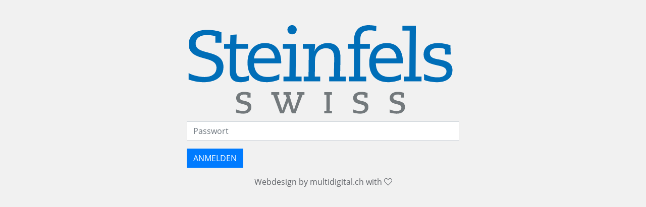

--- FILE ---
content_type: text/html; charset=utf-8
request_url: https://steinfels-swiss.mdweb.ch/de/developer-login/?returnUrl=/de/unternehmen/news/?thema=Swiss%20Quality
body_size: 1741
content:

<!DOCTYPE html>
<html lang="de">
<head>
    
    <!--

               __    __ __    __ __  ________ __ ______   __ _______ __ _______ ________ __	          ______ __    __
              |  \  /  |  |  |  |  ||__    __|  |   __  \|  |   ____|  |__   __|   __   |  |         |   ___|  |__|  |
              |   \/   |  |  |  |  |   |  |  |  |  |  |  |  |  |  __|  |  |  | |  |__|  |  |         |  |   |   __   |
              |  |  |  |  |__|  |  |___|  |  |  |  |__|  |  |  |_|  |  |  |  | |   __   |  |___   _  |  |___|  |  |  |
              |__|  |__|________|______|__|  |__|_______/|__|_______|__|  |__| |__|  |__|______| |_| |______|__|  |__|

              - Entwicklung von Software und Datenbanken für Kommunikationsprozesse
              - Webdesign und Websites
              - Redaktionssystem für effizientes Publishing
              - Datawarehouse

              Buchs SG						Emmenbrücke
              Multi Digital                 Multi Digital
              Bahnhofstrasse 14				Emmenweidstrasse 58
              CH-9471 Buchs SG				CH-6021 Emmenbrücke

              T +41 81 750 02 02			T +41 41 767 76 76
              F +41 81 750 02 22			F +41 41 767 76 77
              www.multidigital.ch			www.multidigital.ch

 -->

<meta charset="utf-8" />
<meta http-equiv="X-UA-Compatible" content="IE=edge" />
<meta name="viewport" content="width=device-width, initial-scale=1" />



<title>Developer Login | Steinfels Swiss</title>
<meta name="keywords" content="" />
<meta name="description" content="" />
<meta http-equiv="expires" content="0" />
<meta http-equiv="pragma" content="no-cache" />
<meta name="author" content="localhost:44366 Steinfels Swiss" />
<meta name="publisher" content="localhost:44366 Steinfels Swiss" />
<meta name="copyright" content="&copy; Copyright (c) localhost:44366" />
<meta name="robots" content="index,follow" />
<meta http-equiv="content-language" content="de">
<meta name="page-topic" content="" />

<meta property="og:title" content="Developer Login" />
<meta property="og:type" content="website" />
<meta property="og:url" content="http://steinfels-swiss.mdweb.ch/de/developer-login/" />
<meta property="og:image" content="?width=1200&height=630&mode=crop" />
<meta property="og:image:width" content="1200" />
<meta property="og:image:height" content="630" />
<meta property="og:site_name" content="Steinfels Swiss" />
<meta property="og:description" content="">
<meta property="og:locale" content="de" />
<meta property="og:image:alt" content="Bildlegende" />
<meta property="og:id" content="17591" />


<meta property="article:published_time" content="15.03.2024 14:49:57" />
<meta property="article:modified_time" content="15.03.2024 14:56:40" />
<meta property="article:author" content="localhost:44366 Steinfels Swiss" />
<meta property="article:section" content="DE" />
<meta property="article:tag" content="" />


<meta name="twitter:card" content="summary" />
<meta name="twitter:description" content="Developer Login " />
<meta name="twitter:title" content="Developer Login" />
<meta name="twitter:site" />
<meta name="twitter:creator" />



<link rel="apple-touch-icon" sizes="57x57" href="/icons/apple-icon-57x57.png">
<link rel="apple-touch-icon" sizes="60x60" href="/icons/apple-icon-60x60.png">
<link rel="apple-touch-icon" sizes="72x72" href="/icons/apple-icon-72x72.png">
<link rel="apple-touch-icon" sizes="76x76" href="/icons/apple-icon-76x76.png">
<link rel="apple-touch-icon" sizes="114x114" href="/icons/apple-icon-114x114.png">
<link rel="apple-touch-icon" sizes="120x120" href="/icons/apple-icon-120x120.png">
<link rel="apple-touch-icon" sizes="144x144" href="/icons/apple-icon-144x144.png">
<link rel="apple-touch-icon" sizes="152x152" href="/icons/apple-icon-152x152.png">
<link rel="apple-touch-icon" sizes="180x180" href="/icons/apple-icon-180x180.png">
<link rel="icon" type="image/png" sizes="192x192" href="/icons/android-icon-192x192.png">
<link rel="icon" type="image/png" sizes="32x32" href="/icons/favicon-32x32.png">
<link rel="icon" type="image/png" sizes="96x96" href="/icons/favicon-96x96.png">
<link rel="icon" type="image/png" sizes="16x16" href="/icons/favicon-16x16.png">
<link rel="manifest" href="/icons/manifest.json">
<meta name="msapplication-TileColor" content="#ffffff">
<meta name="msapplication-TileImage" content="/icons/ms-icon-144x144.png">
<meta name="theme-color" content="#ffffff">

<!-- Zabbix Status -->
<meta name="status" content="online">
<!-- /Zabbix Status -->

    
    <link href="/css/print.css" rel="stylesheet" media="print">
<link href="/css/default.min.css?ver=2.0" rel="stylesheet">

    
    
</head>
<body class="login_site mp-5">

    <div class="container mt-5">
        <div class="row">
            <div class="col-6 offset-3">
                <div class="developer_login">

                    <img src="/media/1001/logo.svg?width=150" alt="| Waschen - Reinigen - Hygiene" title="| Waschen - Reinigen - Hygiene" class="img-fluid logo" />


                    <form method="post" id="Form" action="#">
                        <div class="form-group">
                            <input name="password" type="password" class="form-control light" placeholder="Passwort" />
                            <input type="hidden" name="returnUrl" value="/de/unternehmen/news/?thema=Swiss Quality" />
                            <button type="submit" class="btn btn-primary mt-3" >Anmelden</button>



                        </div>
                    </form>
                </div>
                <div class="multidigital text-center">Webdesign by multidigital.ch with <i class="fal fa-heart"></i></div>
            </div>
        </div>
    </div>

    <!-- /Footer -->
    
    
    <!-- Multi Digital Scripts -->
<script src="/js/default.min.js"></script>
</body>
</html>

--- FILE ---
content_type: text/css
request_url: https://steinfels-swiss.mdweb.ch/css/print.css
body_size: 466
content:
/*** ***/

@page :left {
    margin-left: 4cm;
    margin-right: 3cm;
    margin-top: 4cm;
}

html, html.backgroundfill, body {background-color: #ffffff;background-image: none;font-family: 'DroidSans';font-weight: normal;font-size: 18px;color: #000;margin-top: 0cm !important;}

header {border-top: 0 none !important;}

body { margin-top: 50px;}
.logo {margin-bottom: 30px;}

/*** Nicht drucken ***/
footer, .footer_navigation,.footer_box, .newsletter_box, .navigation_box, .sprachauswahl, .suchbutton,  .btn.blue.shop, .breadcrumb_box, .toolbar {display: none;}

/*** a:after { content: "( " attr(href) ") ";}***/
